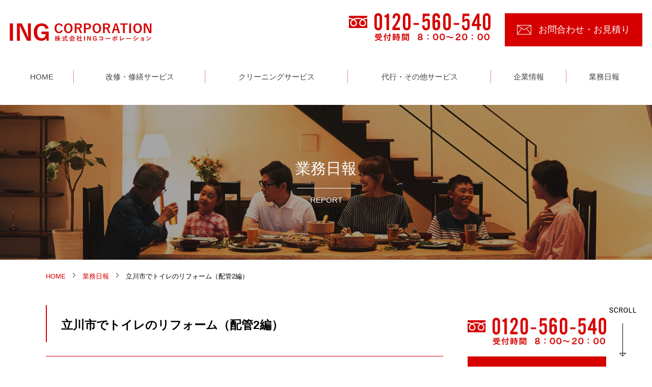

--- FILE ---
content_type: text/html; charset=UTF-8
request_url: http://ing-corporation.net/report/7401/
body_size: 4831
content:
<!DOCTYPE html>
<html lang="ja">

<head>
	<meta charset="UTF-8">
	<meta name="viewport" content="width=device-width, user-scalable=no, initial-scale=1, maximum-scale=1">
	<meta name="format-detection" content="telephone=no">
	<link rel="shortcut icon" href="/favicon.ico" type="image/x-icon" />
	<title>立川市でトイレのリフォーム（配管2編） | イング・トータルサポート</title>
<meta name='robots' content='max-image-preview:large' />
<link rel='stylesheet' id='wp-block-library-css'  href='http://ing-corporation.net/wp-includes/css/dist/block-library/style.min.css?ver=5.8.3' type='text/css' media='all' />
<link rel='stylesheet' id='style-css'  href='http://ing-corporation.net/wp-content/themes/common/style.css' type='text/css' media='all' />
<script type='text/javascript' src='//ajax.googleapis.com/ajax/libs/jquery/1.9.1/jquery.min.js?ver=1.9.1' id='jquery-js'></script>
<script type='text/javascript' src='//maps.googleapis.com/maps/api/js?key=AIzaSyAZZZAMaAHloCRJOic-l7yfFbikdVD5Ufw' id='maps-js'></script>
<script type='text/javascript' src='http://ing-corporation.net/wp-content/themes/common/js/jquery.bxslider.min.js' id='bxSlider-js'></script>
<script type='text/javascript' src='http://ing-corporation.net/wp-content/themes/common/js/all.js' id='all-js'></script>
<script src="//www.google.com/recaptcha/api.js"></script>
<script type="text/javascript">
jQuery(function() {
	// reCAPTCHAの挿入
	jQuery( '.mw_wp_form_input button, .mw_wp_form_input input[type="submit"]' ).before( '<div data-callback="syncerRecaptchaCallback" data-sitekey="6Lch1GUbAAAAABNzY7cm1KaFUAY7fiknMOOf4CZM" class="g-recaptcha"></div>' );
	// [input] Add disabled to input or button
	jQuery( '.mw_wp_form_input button, .mw_wp_form_input input[type="submit"]' ).attr( "disabled", "disabled" );
	// [confirm] Remove disabled
	jQuery( '.mw_wp_form_confirm input, .mw_wp_form_confirm select, .mw_wp_form_confirm textarea, .mw_wp_form_confirm button' ).removeAttr( 'disabled' );
});
// reCAPTCHA Callback
function syncerRecaptchaCallback( code ) {
	if(code != "") {
		jQuery( '.mw_wp_form_input button, .mw_wp_form_input input[type="submit"]' ).removeAttr( 'disabled' );
	}
}
</script>
<style type="text/css">
.g-recaptcha { margin: 20px 0 15px; }.g-recaptcha > div { margin: 0 auto; }</style>
	<meta name="description" content="東京都立川市のイング・トータルサポートは快適な住まいをトータルサポートいたします。建物の改修・修繕、クリーニング、各種代行サービスまでお気軽にご相談ください！WEB・電話にて無料のお見積りも即日対応！TEL: 0120-560-540" />
	<script>
		(function(i, s, o, g, r, a, m) {
			i['GoogleAnalyticsObject'] = r;
			i[r] = i[r] || function() {
				(i[r].q = i[r].q || []).push(arguments)
			}, i[r].l = 1 * new Date();
			a = s.createElement(o),
				m = s.getElementsByTagName(o)[0];
			a.async = 1;
			a.src = g;
			m.parentNode.insertBefore(a, m)
		})(window, document, 'script', '//www.google-analytics.com/analytics.js', 'ga');

		ga('create', 'UA-47126858-6', 'ing-corporation.com');
		ga('send', 'pageview');
	</script>
</head>

<body>
	<div id="header">
		<div class="logobox cf">
			<h1 class="logo"><a href="http://ing-corporation.net/"><img src="http://ing-corporation.net/wp-content/themes/common/img/logo.jpg" alt="イング・トータルサポート｜株式会社INGコーポレーション"></a></h1>
			<div class="contact pc">
				<span class="tel"><img src="http://ing-corporation.net/wp-content/themes/common/img/tel.jpg" alt="0120-560-540 受付時間 8：00～20：00（土日祝休み）"></span>
				<a href="http://ing-corporation.net/inquiry/" class="mail"><span>お問合わせ・お見積り</span></a>
			</div>
			<a href="javascript:void(0)" class="menubtn sp"><img src="http://ing-corporation.net/wp-content/themes/common/img/menubtn.jpg" alt="メニューボタン"></a>
		</div>
		<div class="inner">
			<div id="menu">
				<div class="box">
					<ul>
						<li><a href="http://ing-corporation.net/"><span>HOME</span></a></li>
						<li><a href="http://ing-corporation.net/repair/"><span>改修・修繕サービス</span></a></li>
						<li><a href="http://ing-corporation.net/cleaning/"><span>クリーニングサービス</span></a></li>
						<li><a href="http://ing-corporation.net/acting/"><span>代行・その他サービス</span></a></li>
						<li><a href="http://ing-corporation.net/company/"><span>企業情報</span></a></li>
						<li class="last"><a href="http://ing-corporation.net/report/"><span>業務日報</span></a></li>
					</ul>
					<div class="close sp"><img src="http://ing-corporation.net/wp-content/themes/common/img/spicon02.png" alt="クローズボタン"></div>
				</div>
			</div>
		</div>
	</div>
	<div class="w_shadow sp"></div>
<div id="rdetail">
	<div class="title">
		<h1 class="mtit">業務日報</h1>
		<span>REPORT</span>
	</div>
	<div class="inners">
		<div class="page">
			<a href="http://ing-corporation.net/"><span class="home">HOME</span></a>
			<span><img src="http://ing-corporation.net/wp-content/themes/common/img/pageicon.png" alt="矢印"></span>
			<a href="http://ing-corporation.net/report/"><span>業務日報</span></a>
			<span><img src="http://ing-corporation.net/wp-content/themes/common/img/pageicon.png" alt="矢印"></span>
			<span>立川市でトイレのリフォーム（配管2編）</span>
		</div>
		<div class="cf">
			<div class="main">
				<div class="block">
					<h2 class="subtit">立川市でトイレのリフォーム（配管2編）</h2>
					<div class="box">
						<div class="day">2023.03.31</div>
													<div class="titimg"><span><img width="278" height="250" src="http://ing-corporation.net/wp-content/uploads/2023/03/9c176b3a68d3bf8b2f950dd2c252045f.jpg" class="attachment-full size-full wp-post-image" alt="" loading="lazy" /></span></div>
												<p><img loading="lazy" class="alignnone size-medium wp-image-7393" src="http://ing-corporation.net/wp-content/uploads/2023/03/8ae860264e15666ae8fc2bfa5be072a1-233x300.jpg" alt="" width="233" height="300" srcset="http://ing-corporation.net/wp-content/uploads/2023/03/8ae860264e15666ae8fc2bfa5be072a1-233x300.jpg 233w, http://ing-corporation.net/wp-content/uploads/2023/03/8ae860264e15666ae8fc2bfa5be072a1.jpg 582w" sizes="(max-width: 233px) 100vw, 233px" />

基礎的な配管の設置ができました。

この様な、和式から洋式に変更する場合、２つのパターンがあります。

今回のように、すべて給水関連の配管を全て新規で設置する場合。

また、既存の給水管を利用して、費用を安価に抑える場合があります。

しかし、既存の給水管を利用する場合、トイレ内の配管の見た目が悪くなってしまいます。

この様な個人の一軒家の場合のリフォームでは、ほぼすべて新規で綺麗な仕様を選ばれる方が、ほとんどではないでしょうか？

<img loading="lazy" class="alignnone size-full wp-image-7394" src="http://ing-corporation.net/wp-content/uploads/2023/03/e59179911e4cb192d424bdda45a8e340.jpg" alt="" width="244" height="290" />

こちらも、古い配管はすべて撤去します。

床は、洋式の基礎を設置するために、新たに新規で床を施工します。

壁も今回は、クロスを張り替えますので、このようにコンセントの新規設置から、洋式用の給水管へと変更をしても問題はありません。

&nbsp;

<a href="http://ing-corporation.net/report/7096/">日野市　トイレ便座修理</a>

<a href="http://ing-corporation.net/report/6873/">府中市　トイレ水漏れ修理・クリーニング</a> <a href="http://ing-corporation.net/report/6840/">立川市　共同住宅の退去後　清掃・修繕</a> <a href="http://ing-corporation.net/report/6632/">共同住宅の草刈り草抜き　集合住宅の雑草処理</a> <a href="http://ing-corporation.net/report/6592/">壁付け水栓金具交換工事</a> <a href="http://ing-corporation.net/report/6566/">マンション敷地内　駐車場の草刈り　草抜き</a> <a href="http://ing-corporation.net/report/6509/">賃貸住宅　退去後のリフォーム</a> <a href="http://ing-corporation.net/report/6349/">照明交換　マンション階段　電気工事</a> <a href="http://ing-corporation.net/report/6270/">マンション清掃　共同住宅清掃　アパート掃除</a> <a href="http://ing-corporation.net/report/5256/">コンクリート外階段　　防水塗装</a> <a href="http://ing-corporation.net/report/5161/">外階段　ひび割れ修理</a> <a href="http://ing-corporation.net/report/5159/">マンションの清掃</a> <a href="http://ing-corporation.net/report/5124/">武蔵村山市　洗面台の水漏れ</a> <a href="http://ing-corporation.net/report/4966/">東大和市　亀裂補修工事</a> <a href="http://ing-corporation.net/report/4906/">武蔵村山市　マンション清掃</a> <a href="http://ing-corporation.net/report/4776/">立川市　共同住宅の清掃</a> <a href="http://ing-corporation.net/report/4528/">国立市　雑草抜き</a> <a href="http://ing-corporation.net/report/4455/">立川市　賃貸撤去後　トイレクリーニング</a> <a href="http://ing-corporation.net/report/4082/">八王子市　照明交換</a> <a href="http://ing-corporation.net/report/5128/">八王子市　ベランダ・バルコニー。ルーフバルコニー防水工事　お早めに！</a> <a href="http://ing-corporation.net/report/5004/">八王子市　バルコニー防水</a> <a href="http://ing-corporation.net/report/4543/">小平市　バルコニー防水工事　仕上げ</a> <a href="http://ing-corporation.net/report/4526/">小平市　バルコニー防水工事　中塗り</a> <a href="http://ing-corporation.net/report/4509/">小平市　バルコニー防水工事　下塗り</a> <a href="http://ing-corporation.net/report/4503/">小平市　バルコニー防水工事</a>   <a href="http://ing-corporation.net/report/6817/">日野市　退去後のお部屋の修復クリーニング</a>

＃立川市　便利屋　＃立川　便利屋　＃立川市内　便利屋　＃立川市　住まいのトラブル　＃立川　住まいのトラブル　＃立川市内　住まいのトラブル　＃立川市　トイレ修理　＃立川　トイレ修理　＃立川市内　トイレ修理　＃立川市　便座交換　＃立川　便座交換　＃立川市内　便座交換　＃立川市　ウォシュレット交換　＃立川　ウォシュレット交換　＃立川市内　ウォシュレット交換　＃立川　トイレトラブル　＃立川市内　トイレトラブル　＃立川市　修繕トイレトラブル 　＃立川　トイレリフォーム　＃立川市内　トイレリフォーム　＃立川市　トイレリフォーム　＃立川　トイレ和式から洋式　＃立川市内　トイレ和式から洋式　＃立川市　トイレ和式から洋式</p>
					</div>
					<div class="box">
						<a href="http://ing-corporation.net/report/" class="btn">一覧を見る</a>
					</div>
				</div>
			</div>

			
			<div class="side">
				<div class="contact pc">
					<span class="tel"><img src="http://ing-corporation.net/wp-content/themes/common/img/tel.jpg" alt="0120-560-540 受付時間 00：00～00：00（土日祝休み）"></span>
					<a href="http://ing-corporation.net/inquiry/" class="mail"><span>お問合わせ・お見積り</span></a>
				</div>
				<div class="repo">
					<div class="tit">
						<h3 class="mtit">業務日報</h3>
					</div>
					<div class="list">
						<ul>
															<li><a href="http://ing-corporation.net/report/8737/"><span>2024.04.23</span>立川市でトイレのレバー交換</a></li>
															<li><a href="http://ing-corporation.net/report/8735/"><span>2024.04.22</span>立川市でインターホンの交換</a></li>
															<li><a href="http://ing-corporation.net/report/8733/"><span>2024.04.20</span>東大和市でアンテナの補修</a></li>
															<li><a href="http://ing-corporation.net/report/8731/"><span>2024.04.19</span>昭島市でお墓のお掃除</a></li>
															<li><a href="http://ing-corporation.net/report/8729/"><span>2024.04.18</span>立川市で退去後のリフォーム</a></li>
													</ul>
						<a href="http://ing-corporation.net/report/" class="btn">一覧を見る</a>
					</div>
				</div>
			</div>
			</div>
			</div>
			</div><div id="footer">
	<div class="logobox cf">
		<div class="logo pc">
			<a href="http://ing-corporation.net/"><img src="http://ing-corporation.net/wp-content/themes/common/img/logo.jpg" alt="イング・トータルサポート｜株式会社INGコーポレーション"></a>
			<p class="shop">イング・トータルサポート</p>
			<p>〒190-0031<br>東京都立川市砂川町5-1-3<br>INGコーポレーション本社ビル</p>
			<p>TEL：042-537-8626<br>FAX：042-538-3778</p>
		</div>
		<div class="fotnav cf">
			<ul class="navl">
				<li><a href="http://ing-corporation.net/repair/">改修・修繕サービス</a></li>
				<li><a href="http://ing-corporation.net/cleaning/">クリーニングサービス</a></li>
				<li><a href="http://ing-corporation.net/acting/">代行・その他サービス</a></li>
			</ul>
			<ul class="navs">
				<li><a href="http://ing-corporation.net/company/">企業情報</a></li>
				<li><a href="http://ing-corporation.net/report/">業務日報</a></li>
				<li><a href="http://ing-corporation.net/inquiry/">お問い合わせ</a></li>
			</ul>
		</div>
		<div class="contact pc">
			<span class="tel"><img src="http://ing-corporation.net/wp-content/themes/common/img/tel.jpg" alt="0120-560-540 受付時間 8：00～20：00（土日祝休み）"></span>
			<a href="http://ing-corporation.net/inquiry/" class="mail"><span>お問合わせ・お見積り</span></a>
		</div>
		<a href="javascript:void(0)" class="sppagetop sp"><img src="http://ing-corporation.net/wp-content/themes/common/img/sppagetop.png" alt="PAGE TOP"></a>
		<div class="logo sp">
			<a href="http://ing-corporation.net/"><img src="http://ing-corporation.net/wp-content/themes/common/img/logo.jpg" alt="イング・トータルサポート｜株式会社INGコーポレーション"></a>
			<p class="shop">イング・トータルサポート</p>
			<p>〒190-0031<br>東京都立川市砂川町5-1-3<br>INGコーポレーション本社ビル</p>
			<p>TEL：042-537-8626<br>FAX：042-538-3778</p>
		</div>
	</div>
</div>
<div id="pagetop" class="pc">
	<span class="scroll"><img src="http://ing-corporation.net/wp-content/themes/common/img/scroll.png" alt="SCROLL"></span>
	<a href="javascript:void(0)" class="pagetop"><img src="http://ing-corporation.net/wp-content/themes/common/img/pagetop.png" alt="PAGE TOP"></a>
</div>
<div id="ctt" class="cf sp">
	<a href="tel:0120560540" class="sptel"><span>電話でお問合わせ</span></a>
	<a href="http://ing-corporation.net/inquiry/" class="mail"><span>お問合わせ・お見積り</span></a>
</div>
<div id="cpr" class="cf">
	<span>Copyright © 株式会社INGコーポレーション All Rights Reserved.</span>
</div>
</body>

</html>